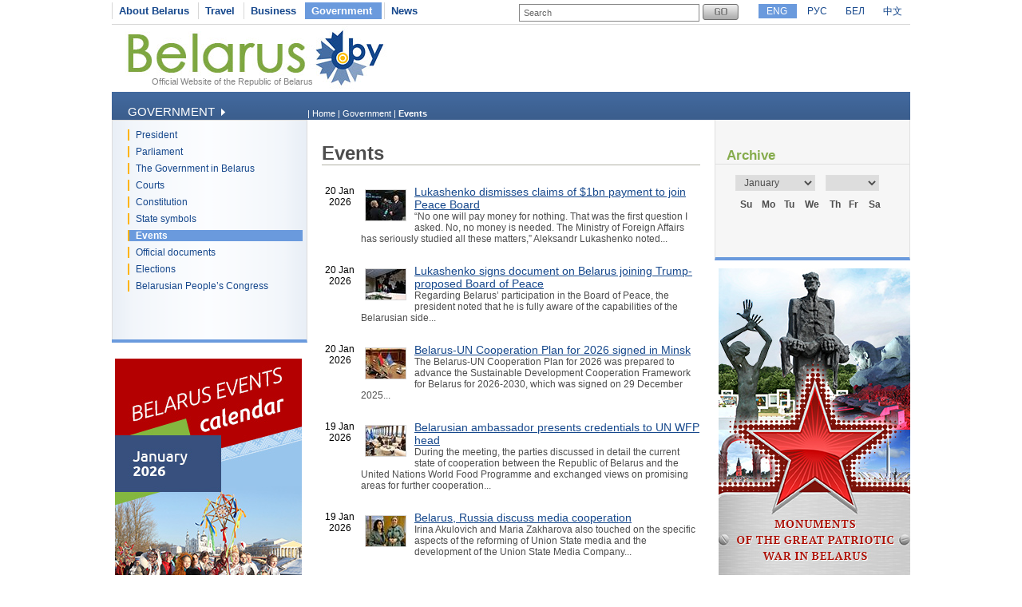

--- FILE ---
content_type: text/html
request_url: https://www.belarus.by/en/government/events/?page=1071
body_size: 6697
content:
<!DOCTYPE html PUBLIC "-//W3C//DTD XHTML 1.0 Transitional//EN" "http://www.w3.org/TR/xhtml1/DTD/xhtml1-transitional.dtd">
<html xmlns="http://www.w3.org/1999/xhtml" xml:lang="en" lang="en">
<head>
	<title>Belarus political events |Session in Belarus | Belarus legislation | Belarus elections</title>
	<meta http-equiv="Content-Type" content="text/html;charset=utf-8" />
	<meta http-equiv="content-language" content="en"/>
	<meta name="description" content="Polical events of Belarus - President, Parliament session, Belarus legislation, Belarus elections, Belarus elections 2010" />
	<meta name="keywords" content="Belarus elections, Belarus presidential elections, Belarus elections 2010, Belarus electoral legislation, Belarus President session, Belarus Parliament session, Belarus political events"/>
    <link rel="stylesheet" href="/styles/styles.css" type="text/css" media="screen"/>
    <link rel="stylesheet" href="/styles/print.css" type="text/css" media="print"/>
    <link rel="icon" href="/favicon.gif" type="image/gif" />
    <script src="/jscript/scripts.js" type="text/javascript"></script>
    <script src="/jscript/prompt.js" type="text/javascript"></script>
    <script src="/jscript/swfobject.js" type="text/javascript"></script>
    <script>server_name = "https://www.belarus.by"; langs = "ru,en,by,cn";</script>
</head>
<body lang="en" >
<div  class="all">
	
	<div class="top_inner">
		<div class="top_menu">




	<span    ><a href="/en/about-belarus"  title="About Belarus" >About Belarus</a></span>	<span    ><a href="/en/travel"  title="Travel" >Travel</a></span>	<span    ><a href="/en/business"  title="Business" >Business</a></span>	<span class="selected"   ><a href="/en/government"  title="Government" >Government</a></span>	<span   class="after_selected" ><a href="/en/press-center"  title="News" >News</a></span></div>
		<div class="search">
			
<form method="get" action="/en/search">
	<input type="text" name="q" id="q" value="Search" onclick="clean_field(this);" />
	<input type="image" src="/images/search_btn_en.gif" alt="Search" title="Search" id="button"/>
</form>

		</div>
		<div class="langs">
			
		<span class="selected"><a href="/en" id="en">ENG</a></span>
<span><a href="/ru" id="ru">РУС</a></span> <span><a href="/by" id="by">БЕЛ</a></span> <span><a href="/cn" id="cn">中文</a></span>
	
		</div>
	</div>
	<div class="logo_inner">
		<div class="official"><a href="/en" title="Official Website of the Republic of Belarus">Official Website of the Republic of Belarus</a></div>
		
<div class="belarusj"><a href="/en" title="Official Website of the Republic of Belarus"><img src="/bimages/001498_316243.jpg" alt="Official Website of the Republic of Belarus" title="Official Website of the Republic of Belarus" ></a></div>


		<div class="top_inner_banner">
</div>
	</div>
	<div class="inner_menu">
		
		<div class="inner1">
		<div>Government <img src="/images/inner1_title_img.gif" alt="" title="" align="bottom"/></div>
	</div>
	<div class="inner2_block">
		<div class="inner2"><a href="/en/government/president" title="President"  >President</a></div>	<div class="inner2"><a href="/en/government/parliament" title="Parliament"  >Parliament</a></div>	<div class="inner2"><a href="/en/government/government" title="The Government in Belarus"  >The Government in Belarus</a></div>	<div class="inner2"><a href="/en/government/courts" title="Courts"  >Courts</a></div>	<div class="inner2"><a href="/en/government/constitution" title="Constitution"  >Constitution</a></div>	<div class="inner2"><a href="/en/government/symbols-and-anthem-of-the-republic-of-belarus" title="State symbols"  >State symbols</a></div>	<div class="inner2_selected"><a href="/en/government/events" title="Events"  >Events</a></div>	<div class="inner2"><a href="/en/government/documents" title="Official documents"  >Official documents</a></div>	<div class="inner2"><a href="/en/government/belarus-elections" title="Elections"  >Elections</a></div>	<div class="inner2"><a href="/en/government/all-belarusian-peoples-congress" title="Belarusian People’s Congress"  >Belarusian People’s Congress</a></div></div>
		
	<div class="advertising_banner"><a target="_blank" href="https://www.belarus.by/en/about-belarus/belarus-events" title="Belarus Events Calendar"><img src="/bimages/001058_981000.jpg" title="Belarus Events Calendar" alt="Belarus Events Calendar"/></a></div>
	<div class="advertising_banner"><a target="_blank" href="http://www.belarus.by/en/travel/belarus-life/sightseeing" title="Belarus’ Top Tourist Sites "><img src="/bimages/001058_727794.jpg" title="Belarus’ Top Tourist Sites " alt="Belarus’ Top Tourist Sites "/></a></div>
	<div class="advertising_banner"><a target="_blank" href="http://www.belarus.by/en/travel/heritage" title="UNESCO World Heritage Sites in Belarus"><img src="/bimages/001058_454129.jpg" title="UNESCO World Heritage Sites in Belarus" alt="UNESCO World Heritage Sites in Belarus"/></a></div>
	<div class="advertising_banner"><a target="_blank" href="http://www.belarus.by/en/travel/sanatoria-in-belarus" title="Belarusian sanatoria and health resorts"><img src="/bimages/001058_976513.jpg" title="Belarusian sanatoria and health resorts" alt="Belarusian sanatoria and health resorts"/></a></div>
	<div class="advertising_banner"><a target="_blank" href="http://www.belarus.by/en/travel/souvenirs" title="Souvenirs from Belarus"><img src="/bimages/001058_924383.jpg" title="Souvenirs from Belarus" alt="Souvenirs from Belarus"/></a></div>

	</div>
	<div class="taxonomy">
		<div>
	| <a href="/en/" title="Home">Home</a> |
		
				<a href="/en/government" title="Government">Government</a>
			|
		
				<span>Events</span>
			</div>
	</div>
	<div class="inner_content">
		<div class="ic"><h1 class="news_h1">Events</h1>

<div class="news_block">
	<div class="news_date">20 Jan 2026</div>
	<div class="news_text"><img src="/nimages/s000085_948561.jpg" alt="Lukashenko dismisses claims of $1bn payment to join Peace Board" title="Lukashenko dismisses claims of $1bn payment to join Peace Board" align="left"/> <a href="/en/government/events/lukashenko-dismisses-claims-of-1bn-payment-to-join-peace-board_i_0000206373.html" title="Lukashenko dismisses claims of $1bn payment to join Peace Board">Lukashenko dismisses claims of $1bn payment to join Peace Board</a><br/>“No one will pay money for nothing. That was the first question I asked. No, no money is needed. The Ministry of Foreign Affairs has seriously studied all these matters,” Aleksandr Lukashenko noted...</div>
	<div class="clear"></div>
</div>
<div class="news_block">
	<div class="news_date">20 Jan 2026</div>
	<div class="news_text"><img src="/nimages/s000085_592983.jpg" alt="Lukashenko signs document on Belarus joining Trump-proposed Board of Peace" title="Lukashenko signs document on Belarus joining Trump-proposed Board of Peace" align="left"/> <a href="/en/government/events/lukashenko-signs-document-on-belarus-joining-trump-proposed-board-of-peace_i_0000206361.html" title="Lukashenko signs document on Belarus joining Trump-proposed Board of Peace">Lukashenko signs document on Belarus joining Trump-proposed Board of Peace</a><br/>Regarding Belarus’ participation in the Board of Peace, the president noted that he is fully aware of the capabilities of the Belarusian side...</div>
	<div class="clear"></div>
</div>
<div class="news_block">
	<div class="news_date">20 Jan 2026</div>
	<div class="news_text"><img src="/nimages/s000085_847384.jpg" alt="Belarus-UN Cooperation Plan for 2026 signed in Minsk" title="Belarus-UN Cooperation Plan for 2026 signed in Minsk" align="left"/> <a href="/en/government/events/belarus-un-cooperation-plan-for-2026-signed-in-minsk_i_0000206311.html" title="Belarus-UN Cooperation Plan for 2026 signed in Minsk">Belarus-UN Cooperation Plan for 2026 signed in Minsk</a><br/>The Belarus-UN Cooperation Plan for 2026 was prepared to advance the Sustainable Development Cooperation Framework for Belarus for 2026-2030, which was signed on 29 December 2025...</div>
	<div class="clear"></div>
</div>
<div class="news_block">
	<div class="news_date">19 Jan 2026</div>
	<div class="news_text"><img src="/nimages/s000085_527845.jpg" alt="Belarusian ambassador presents credentials to UN WFP head" title="Belarusian ambassador presents credentials to UN WFP head" align="left"/> <a href="/en/government/events/belarusian-ambassador-presents-credentials-to-un-wfp-head_i_0000206283.html" title="Belarusian ambassador presents credentials to UN WFP head">Belarusian ambassador presents credentials to UN WFP head</a><br/>During the meeting, the parties discussed in detail the current state of cooperation between the Republic of Belarus and the United Nations World Food Programme and exchanged views on promising areas for further cooperation...</div>
	<div class="clear"></div>
</div>
<div class="news_block">
	<div class="news_date">19 Jan 2026</div>
	<div class="news_text"><img src="/nimages/s000085_628117.jpg" alt="Belarus, Russia discuss media cooperation" title="Belarus, Russia discuss media cooperation" align="left"/> <a href="/en/government/events/belarus-russia-discuss-media-cooperation_i_0000206287.html" title="Belarus, Russia discuss media cooperation">Belarus, Russia discuss media cooperation</a><br/>Irina Akulovich and Maria Zakharova also touched on the specific aspects of the reforming of Union State media and the development of the Union State Media Company...</div>
	<div class="clear"></div>
</div>
<div class="news_block">
	<div class="news_date">19 Jan 2026</div>
	<div class="news_text"><img src="/nimages/s000085_436165.jpg" alt="Lukashenko shares his top concern during frosts" title="Lukashenko shares his top concern during frosts" align="left"/> <a href="/en/government/events/lukashenko-shares-his-top-concern-during-frosts_i_0000206256.html" title="Lukashenko shares his top concern during frosts">Lukashenko shares his top concern during frosts</a><br/>Aleksandr Lukashenko added that backup sources have now been identified to address the localized issue...</div>
	<div class="clear"></div>
</div>
<div class="news_block">
	<div class="news_date">19 Jan 2026</div>
	<div class="news_text"><img src="/nimages/s000085_22825.jpg" alt="Belarus hosts over 5,600 visa-waiver travelers since 1 Jan 2026" title="Belarus hosts over 5,600 visa-waiver travelers since 1 Jan 2026" align="left"/> <a href="/en/government/events/belarus-hosts-over-5600-visa-waiver-travelers-since-1-jan-2026_i_0000206278.html" title="Belarus hosts over 5,600 visa-waiver travelers since 1 Jan 2026">Belarus hosts over 5,600 visa-waiver travelers since 1 Jan 2026</a><br/>A total of 1,263,696 European residents have visited Belarus since 15 April...</div>
	<div class="clear"></div>
</div>
<div class="news_block">
	<div class="news_date">17 Jan 2026</div>
	<div class="news_text"><img src="/nimages/s000085_417319.jpg" alt="Belarus reaffirms support for Venezuela amid external pressure" title="Belarus reaffirms support for Venezuela amid external pressure" align="left"/> <a href="/en/government/events/belarus-reaffirms-support-for-venezuela-amid-external-pressure_i_0000206212.html" title="Belarus reaffirms support for Venezuela amid external pressure">Belarus reaffirms support for Venezuela amid external pressure</a><br/>On 16 January, Ambassador Extraordinary and Plenipotentiary of the Republic of Belarus Dmitry Derevinsky held a meeting with Venezuela’s Foreign Affairs Minister Yván Gil Pinto...</div>
	<div class="clear"></div>
</div>
<div class="news_block">
	<div class="news_date">16 Jan 2026</div>
	<div class="news_text"><img src="/nimages/s000085_937684.jpg" alt="Belarusian ambassador presents credentials to Ethiopian president" title="Belarusian ambassador presents credentials to Ethiopian president" align="left"/> <a href="/en/government/events/belarusian-ambassador-presents-credentials-to-ethiopian-president_i_0000206187.html" title="Belarusian ambassador presents credentials to Ethiopian president">Belarusian ambassador presents credentials to Ethiopian president</a><br/>The sides emphasized the friendly nature of Belarus-Ethiopia relations and commitment to deepening cooperation in all areas: political, trade, economic, educational, and cultural...</div>
	<div class="clear"></div>
</div>
<div class="news_block">
	<div class="news_date">16 Jan 2026</div>
	<div class="news_text"><img src="/nimages/s000085_528502.jpg" alt="Belarus, Qatar aim to develop investment cooperation, tourism" title="Belarus, Qatar aim to develop investment cooperation, tourism" align="left"/> <a href="/en/government/events/belarus-qatar-aim-to-develop-investment-cooperation-tourism_i_0000206161.html" title="Belarus, Qatar aim to develop investment cooperation, tourism">Belarus, Qatar aim to develop investment cooperation, tourism</a><br/>Today, the parties discussed plans to convene the joint committee’s next session shortly, which will review a cooperation roadmap...</div>
	<div class="clear"></div>
</div>
<div class="news_block">
	<div class="news_date">16 Jan 2026</div>
	<div class="news_text"><img src="/nimages/s000085_107273.jpg" alt="Belarus, China confirm interest in stepping up cooperation in all areas" title="Belarus, China confirm interest in stepping up cooperation in all areas" align="left"/> <a href="/en/government/events/belarus-china-confirm-interest-in-stepping-up-cooperation-in-all-areas_i_0000206173.html" title="Belarus, China confirm interest in stepping up cooperation in all areas">Belarus, China confirm interest in stepping up cooperation in all areas</a><br/>Ambassador Extraordinary and Plenipotentiary of Belarus to China Aleksandr Chervyakov met with Assistant Minister of Foreign Affairs of the People’s Republic of China Liu Bin..</div>
	<div class="clear"></div>
</div>
<div class="news_block">
	<div class="news_date">15 Jan 2026</div>
	<div class="news_text"><img src="/nimages/s000085_885200.jpg" alt="Natalya Pavlyuchenko appointed member of the Council of the Republic" title="Natalya Pavlyuchenko appointed member of the Council of the Republic" align="left"/> <a href="/en/government/events/natalya-pavlyuchenko-appointed-member-of-the-council-of-the-republic_i_0000206123.html" title="Natalya Pavlyuchenko appointed member of the Council of the Republic">Natalya Pavlyuchenko appointed member of the Council of the Republic</a><br/>Previously, Natalya Pavlyuchenko headed the Labor and Social Protection Ministry...</div>
	<div class="clear"></div>
</div>
<div class="news_block">
	<div class="news_date">15 Jan 2026</div>
	<div class="news_text"><img src="/nimages/s000085_188722.png" alt="Minsk, Naypyidaw explore avenues for cooperation" title="Minsk, Naypyidaw explore avenues for cooperation" align="left"/> <a href="/en/government/events/minsk-naypyidaw-explore-avenues-for-cooperation_i_0000206130.html" title="Minsk, Naypyidaw explore avenues for cooperation">Minsk, Naypyidaw explore avenues for cooperation</a><br/>Vladimir Kukharev also mentioned Minsk’s healthcare and education systems. He emphasized that the cities could be of cultural and touristic interest to each other...</div>
	<div class="clear"></div>
</div>
<div class="news_block">
	<div class="news_date">15 Jan 2026</div>
	<div class="news_text"><img src="/nimages/s000085_460174.jpg" alt="Lukashenko wants Labor and Social Security Ministry to be more visible" title="Lukashenko wants Labor and Social Security Ministry to be more visible" align="left"/> <a href="/en/government/events/lukashenko-wants-labor-and-social-security-ministry-to-be-more-visible_i_0000206092.html" title="Lukashenko wants Labor and Social Security Ministry to be more visible">Lukashenko wants Labor and Social Security Ministry to be more visible</a><br/>“Our priorities are oriented towards investing in human capital. Labor and social protection of the population - this is your priority," he said...</div>
	<div class="clear"></div>
</div>
<div class="news_block">
	<div class="news_date">15 Jan 2026</div>
	<div class="news_text"><img src="/nimages/s000085_531576.jpg" alt="Lukashenko announces plans to gather best technical students in new educational center" title="Lukashenko announces plans to gather best technical students in new educational center" align="left"/> <a href="/en/government/events/lukashenko-announces-plans-to-gather-best-technical-students-in-new-educational-center_i_0000206090.html" title="Lukashenko announces plans to gather best technical students in new educational center">Lukashenko announces plans to gather best technical students in new educational center</a><br/>Among the promising and in-demand fields, Aleksandr Lukashenko mentioned spacecraft, design, construction, and biotechnology at the intersection of medicine...</div>
	<div class="clear"></div>
</div>
<div class="news_block">
	<div class="news_date">15 Jan 2026</div>
	<div class="news_text"><img src="/nimages/s000085_533418.jpg" alt="Lukashenko outlines key tasks for new governor of Vitebsk Oblast" title="Lukashenko outlines key tasks for new governor of Vitebsk Oblast" align="left"/> <a href="/en/government/events/lukashenko-outlines-key-tasks-for-new-governor-of-vitebsk-oblast_i_0000206112.html" title="Lukashenko outlines key tasks for new governor of Vitebsk Oblast">Lukashenko outlines key tasks for new governor of Vitebsk Oblast</a><br/>Outlining the main tasks for the new head of the region, the head of state focused on solving the problem of livestock loss.  “You need to deal with this properly. I want to warn you: God forbid I hear reports of young livestock loss,” the president said...</div>
	<div class="clear"></div>
</div>
<div class="news_block">
	<div class="news_date">15 Jan 2026</div>
	<div class="news_text"><img src="/nimages/s000085_774004.jpg" alt="Lukashenko recalls saving Gomel university from closure" title="Lukashenko recalls saving Gomel university from closure" align="left"/> <a href="/en/government/events/lukashenko-recalls-saving-gomel-university-from-closure_i_0000206082.html" title="Lukashenko recalls saving Gomel university from closure">Lukashenko recalls saving Gomel university from closure</a><br/>While approving the appointment of a new rector for the Gomel State Medical University, Belarusian President Aleksandr Lukashenko recalled how he had once been advised to close this university...</div>
	<div class="clear"></div>
</div>
<div class="news_block">
	<div class="news_date">15 Jan 2026</div>
	<div class="news_text"><img src="/nimages/s000085_935273.jpg" alt="Lukashenko: Every district must be a self-sufficient unit" title="Lukashenko: Every district must be a self-sufficient unit" align="left"/> <a href="/en/government/events/lukashenko-every-district-must-be-a-self-sufficient-unit_i_0000206072.html" title="Lukashenko: Every district must be a self-sufficient unit">Lukashenko: Every district must be a self-sufficient unit</a><br/>The head of state noted that a district needs to be made into a self-sufficient unit so that the people living there can receive proper maintenance and services...</div>
	<div class="clear"></div>
</div>
<div class="news_block">
	<div class="news_date">15 Jan 2026</div>
	<div class="news_text"><img src="/nimages/s000085_336782.jpg" alt="Lukashenko wants to see districts to grow into self-sufficient units" title="Lukashenko wants to see districts to grow into self-sufficient units" align="left"/> <a href="/en/government/events/lukashenko-wants-to-see-districts-to-grow-into-self-sufficient-units_i_0000206071.html" title="Lukashenko wants to see districts to grow into self-sufficient units">Lukashenko wants to see districts to grow into self-sufficient units</a><br/>Belarusian President Aleksandr Lukashenko said while approving the appointments of three new heads of the district executive committees and deputy chair of the Mogilev Oblast Executive Committee...</div>
	<div class="clear"></div>
</div>
<div class="news_block">
	<div class="news_date">15 Jan 2026</div>
	<div class="news_text"><img src="/nimages/s000085_812839.jpg" alt="Lukashenko promises heavy workload for Subbotin in new position" title="Lukashenko promises heavy workload for Subbotin in new position" align="left"/> <a href="/en/government/events/lukashenko-promises-heavy-workload-for-subbotin-in-new-position_i_0000206108.html" title="Lukashenko promises heavy workload for Subbotin in new position">Lukashenko promises heavy workload for Subbotin in new position</a><br/>The head of state noted that many describe Aleksandr Subbotin as a good man, and the president is “absolutely not opposed to that point of view”...</div>
	<div class="clear"></div>
</div>

<div class="pages">


<span class="sel_page">1</span>
	
	<span><a href="/en/government/events/?page=2" title="" >2</a></span>
	
	<span><a href="/en/government/events/?page=3" title="" >3</a></span>
	
	<span><a href="/en/government/events/?page=4" title="" >4</a></span>
	
	<span><a href="/en/government/events/?page=5" title="" >5</a></span>
	
	&nbsp;<a href="/en/government/events/?page=6" title="next">[6..11]</a>
&nbsp;&nbsp;&nbsp;&nbsp;&nbsp;<a href="/en/government/events/?page=2" title="">next</a>
</div>
<div style="clear:both"></div>
</div>
	</div>
	<div class="inner_archive">
		<script type="text/javascript" src="/jscript/calendar.js"></script>  
<link rel="stylesheet" href="/styles/calendar.css" type="text/css" />
<script>
	function function1(){
		initPage();
	//	alert("dateChooser = "+document.getElementsByName("dateChooser"));
	//	alert("dateChooser = "+document.all.dateChooser);
		//alert("dateChooser = "+document.getElementById("dateChooser"));
		//alert("dateChooser = "+document.dateChooser);
		setValues("calendar", "calendarTable", "tableHeader", "tableBody", document.getElementById("dateChooser"), document.getElementById("chooseMonth"), document.getElementById("chooseYear"), "0", 2008, 0, "/en/government/events?", 1); 
		populateTable(1);
	}
	window.onload = function1;
</script>
<div id="title">Archive</div>
<div id="calendar">
	<table id="calendarTable" border="0" width="100%" class="calendarTable" cellpadding="0" cellspacing="0">
		<tr>
			<th id="tableHeader" colspan="7" style="display:none;"></th>
		</tr>
		<tr>
			<td colspan="7" align="left" class="year_month">
				<form name="dateChooser" id="dateChooser" style="margin:0px;text-align:left">
					<select name="chooseMonth" id="chooseMonth" onchange="populateTable();" class="chMonth">
						<option selected>January</option>
						<option>February</option>
						<option>March</option>
						<option>April</option>
						<option>May</option>
						<option>June</option>
						<option>July</option>
						<option>August</option>
						<option>September</option>
						<option>October</option>
						<option>November</option>
						<option>December</option>
					</select>
					<select name="chooseYear" id="chooseYear" onchange="populateTable();" class="chYear">
					</select>
				</form>
			</td>
		</tr>

		<tr>
			<th id="first">Su</th>
			<th>Mo</th>
			<th>Tu</th>
			<th>We</th>
			<th>Th</th>
			<th>Fr</th>
			<th id="last">Sa</th>
		</tr>
				
		<tbody id="tableBody"></tbody>	
	</table>
</div>





	</div>
	<div style="width:243px;float:right;">
	<div class="advertising_banner" id="right-banner"><a href="http://www.belarus.by/en/travel/military-history-tourism/memorials-great-patriotic-war" title="Great Patriotic War monuments in Belarus" target="_blank"><img width="240" src="/bimages/001227_650416.jpg" title="Great Patriotic War monuments in Belarus" alt="Great Patriotic War monuments in Belarus"/></a></div>
</div>
	<div class="clear_bottom"></div>
	
	<div class="bottom_line"></div>
	<div class="copyright">
		<div class="cr">
		© BELARUS.BY,
	 2009 - 2026</div>
		<div class="cr_follow"><span>Follow us on</span>
<a href="https://www.facebook.com/belarusbyofficial/" title="" target="_blank"><img src="/bimages/001429_142732.gif" title="" alt=""/></a>
<a href="https://www.instagram.com/belarusby_official/" title="" target="_blank"><img src="/bimages/001429_508768.gif" title="" alt=""/></a>
</div>
		<div class="cr_menu">
	 <a href="/en/sitemap"  title="Sitemap" >Sitemap</a>  
		&nbsp;| <a href="/en/feedback" rel="nofollow" title="Feedback" >Feedback</a>  
		&nbsp;| <a href="/en/about-the-project"  title="About the project" >About the project</a>  
	</div>
	</div>
	
</div>	
<div id="mess" class="abs"></div>
<div class="counters">

		<SCRIPT type=text/javascript>
var gaJsHost = (("https:" == document.location.protocol) ? "https://ssl." : "http://www.");
document.write(unescape("%3Cscript src='" + gaJsHost + "google-analytics.com/ga.js' type='text/javascript'%3E%3C/script%3E"));
</SCRIPT>

<SCRIPT type=text/javascript>
try {
var pageTracker = _gat._getTracker("UA-8931543-1");
pageTracker._trackPageview();
} catch(err) {}</SCRIPT>

<META name=yandex-verification content=50f445caa61a6d32>
<META name=yandex-verification content=4098430ecb053229>
<meta name="yandex-verification" content="4098430ecb053229" /><meta name="yandex-verification" content="4098430ecb053229" />
<!-- Yandex.Metrika counter -->
<script type="text/javascript" >
   (function(m,e,t,r,i,k,a){m[i]=m[i]||function(){(m[i].a=m[i].a||[]).push(arguments)};
   m[i].l=1*new Date();k=e.createElement(t),a=e.getElementsByTagName(t)[0],k.async=1,k.src=r,a.parentNode.insertBefore(k,a)})
   (window, document, "script", "https://mc.yandex.ru/metrika/tag.js", "ym");

   ym(88211882, "init", {
        clickmap:true,
        trackLinks:true,
        accurateTrackBounce:true,
        webvisor:true
   });
</script>
<noscript><div><img src="https://mc.yandex.ru/watch/88211882" style="position:absolute; left:-9999px;" alt="" /></div></noscript>
<!-- /Yandex.Metrika counter -->
<!-- Google tag (gtag.js) -->
<script async src="https://www.googletagmanager.com/gtag/js?id=G-RG5SV90VZ7"></script>
<script>
  window.dataLayer = window.dataLayer || [];
  function gtag(){dataLayer.push(arguments);}
  gtag('js', new Date());

  gtag('config', 'G-RG5SV90VZ7');
</script>
	

</div>

</body>
</html>